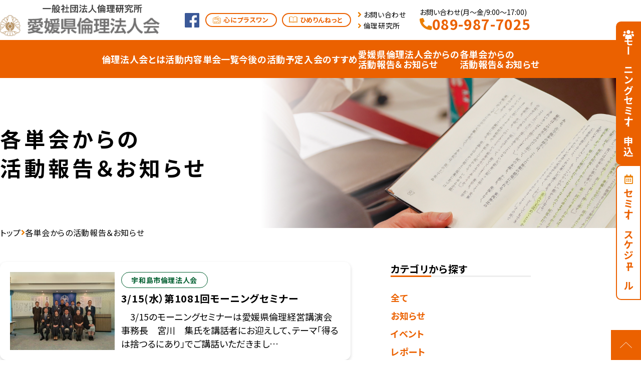

--- FILE ---
content_type: text/html; charset=UTF-8
request_url: https://www.rinri-ehime.jp/tankai/page/4/?authorid=17
body_size: 19412
content:
<!doctype html>
<html lang="ja">
    <head>
        <!-- Google tag (gtag.js) -->
        <script async src="https://www.googletagmanager.com/gtag/js?id=G-9X3HPGWTLH"></script>
        <script>
            window.dataLayer = window.dataLayer || [];
            function gtag(){dataLayer.push(arguments);}
            gtag('js', new Date());
            
            gtag('config', 'G-9X3HPGWTLH');
        </script>
        <meta charset="utf-8">
        <meta http-equiv="X-UA-Compatible" content="IE=edge">
        <meta name="description" content="">
        <meta name="viewport" content="width=device-width, initial-scale=1">

<meta name='robots' content='max-image-preview:large' />

<!-- SEO SIMPLE PACK 3.2.0 -->
<title>各単会からの活動報告＆お知らせ | Page 4 of 62 | 愛媛県倫理法人会</title>
<link rel="canonical" href="https://www.rinri-ehime.jp/tankai/">
<meta property="og:locale" content="ja_JP">
<meta property="og:type" content="website">
<meta property="og:image" content="https://www.rinri-ehime.jp/wp/wp-content/uploads/2022/12/rinriogp.jpg">
<meta property="og:title" content="各単会からの活動報告＆お知らせ | Page 4 of 62 | 愛媛県倫理法人会">
<meta property="og:url" content="https://www.rinri-ehime.jp/tankai/">
<meta property="og:site_name" content="愛媛県倫理法人会">
<meta name="twitter:card" content="summary_large_image">
<!-- Google Analytics (gtag.js) -->
<script async src="https://www.googletagmanager.com/gtag/js?id=G-0C00BD1B9N"></script>
<script>
	window.dataLayer = window.dataLayer || [];
	function gtag(){dataLayer.push(arguments);}
	gtag("js", new Date());
	gtag("config", "G-0C00BD1B9N");
</script>
	<!-- / SEO SIMPLE PACK -->

<style id='wp-img-auto-sizes-contain-inline-css' type='text/css'>
img:is([sizes=auto i],[sizes^="auto," i]){contain-intrinsic-size:3000px 1500px}
/*# sourceURL=wp-img-auto-sizes-contain-inline-css */
</style>
<link rel='stylesheet' id='qrcodetagging-css' href='https://www.rinri-ehime.jp/wp/wp-content/plugins/qr-code-tag/css/qrct.css?ver=6.9' type='text/css' media='all' />
<link rel='stylesheet' id='wp-block-library-css' href='https://www.rinri-ehime.jp/wp/wp-includes/css/dist/block-library/style.min.css?ver=6.9' type='text/css' media='all' />
<style id='wp-block-media-text-inline-css' type='text/css'>
.wp-block-media-text{box-sizing:border-box;
  /*!rtl:begin:ignore*/direction:ltr;
  /*!rtl:end:ignore*/display:grid;grid-template-columns:50% 1fr;grid-template-rows:auto}.wp-block-media-text.has-media-on-the-right{grid-template-columns:1fr 50%}.wp-block-media-text.is-vertically-aligned-top>.wp-block-media-text__content,.wp-block-media-text.is-vertically-aligned-top>.wp-block-media-text__media{align-self:start}.wp-block-media-text.is-vertically-aligned-center>.wp-block-media-text__content,.wp-block-media-text.is-vertically-aligned-center>.wp-block-media-text__media,.wp-block-media-text>.wp-block-media-text__content,.wp-block-media-text>.wp-block-media-text__media{align-self:center}.wp-block-media-text.is-vertically-aligned-bottom>.wp-block-media-text__content,.wp-block-media-text.is-vertically-aligned-bottom>.wp-block-media-text__media{align-self:end}.wp-block-media-text>.wp-block-media-text__media{
  /*!rtl:begin:ignore*/grid-column:1;grid-row:1;
  /*!rtl:end:ignore*/margin:0}.wp-block-media-text>.wp-block-media-text__content{direction:ltr;
  /*!rtl:begin:ignore*/grid-column:2;grid-row:1;
  /*!rtl:end:ignore*/padding:0 8%;word-break:break-word}.wp-block-media-text.has-media-on-the-right>.wp-block-media-text__media{
  /*!rtl:begin:ignore*/grid-column:2;grid-row:1
  /*!rtl:end:ignore*/}.wp-block-media-text.has-media-on-the-right>.wp-block-media-text__content{
  /*!rtl:begin:ignore*/grid-column:1;grid-row:1
  /*!rtl:end:ignore*/}.wp-block-media-text__media a{display:block}.wp-block-media-text__media img,.wp-block-media-text__media video{height:auto;max-width:unset;vertical-align:middle;width:100%}.wp-block-media-text.is-image-fill>.wp-block-media-text__media{background-size:cover;height:100%;min-height:250px}.wp-block-media-text.is-image-fill>.wp-block-media-text__media>a{display:block;height:100%}.wp-block-media-text.is-image-fill>.wp-block-media-text__media img{height:1px;margin:-1px;overflow:hidden;padding:0;position:absolute;width:1px;clip:rect(0,0,0,0);border:0}.wp-block-media-text.is-image-fill-element>.wp-block-media-text__media{height:100%;min-height:250px}.wp-block-media-text.is-image-fill-element>.wp-block-media-text__media>a{display:block;height:100%}.wp-block-media-text.is-image-fill-element>.wp-block-media-text__media img{height:100%;object-fit:cover;width:100%}@media (max-width:600px){.wp-block-media-text.is-stacked-on-mobile{grid-template-columns:100%!important}.wp-block-media-text.is-stacked-on-mobile>.wp-block-media-text__media{grid-column:1;grid-row:1}.wp-block-media-text.is-stacked-on-mobile>.wp-block-media-text__content{grid-column:1;grid-row:2}}
/*# sourceURL=https://www.rinri-ehime.jp/wp/wp-includes/blocks/media-text/style.min.css */
</style>
<style id='wp-block-paragraph-inline-css' type='text/css'>
.is-small-text{font-size:.875em}.is-regular-text{font-size:1em}.is-large-text{font-size:2.25em}.is-larger-text{font-size:3em}.has-drop-cap:not(:focus):first-letter{float:left;font-size:8.4em;font-style:normal;font-weight:100;line-height:.68;margin:.05em .1em 0 0;text-transform:uppercase}body.rtl .has-drop-cap:not(:focus):first-letter{float:none;margin-left:.1em}p.has-drop-cap.has-background{overflow:hidden}:root :where(p.has-background){padding:1.25em 2.375em}:where(p.has-text-color:not(.has-link-color)) a{color:inherit}p.has-text-align-left[style*="writing-mode:vertical-lr"],p.has-text-align-right[style*="writing-mode:vertical-rl"]{rotate:180deg}
/*# sourceURL=https://www.rinri-ehime.jp/wp/wp-includes/blocks/paragraph/style.min.css */
</style>
<style id='global-styles-inline-css' type='text/css'>
:root{--wp--preset--aspect-ratio--square: 1;--wp--preset--aspect-ratio--4-3: 4/3;--wp--preset--aspect-ratio--3-4: 3/4;--wp--preset--aspect-ratio--3-2: 3/2;--wp--preset--aspect-ratio--2-3: 2/3;--wp--preset--aspect-ratio--16-9: 16/9;--wp--preset--aspect-ratio--9-16: 9/16;--wp--preset--color--black: #000000;--wp--preset--color--cyan-bluish-gray: #abb8c3;--wp--preset--color--white: #ffffff;--wp--preset--color--pale-pink: #f78da7;--wp--preset--color--vivid-red: #cf2e2e;--wp--preset--color--luminous-vivid-orange: #ff6900;--wp--preset--color--luminous-vivid-amber: #fcb900;--wp--preset--color--light-green-cyan: #7bdcb5;--wp--preset--color--vivid-green-cyan: #00d084;--wp--preset--color--pale-cyan-blue: #8ed1fc;--wp--preset--color--vivid-cyan-blue: #0693e3;--wp--preset--color--vivid-purple: #9b51e0;--wp--preset--gradient--vivid-cyan-blue-to-vivid-purple: linear-gradient(135deg,rgb(6,147,227) 0%,rgb(155,81,224) 100%);--wp--preset--gradient--light-green-cyan-to-vivid-green-cyan: linear-gradient(135deg,rgb(122,220,180) 0%,rgb(0,208,130) 100%);--wp--preset--gradient--luminous-vivid-amber-to-luminous-vivid-orange: linear-gradient(135deg,rgb(252,185,0) 0%,rgb(255,105,0) 100%);--wp--preset--gradient--luminous-vivid-orange-to-vivid-red: linear-gradient(135deg,rgb(255,105,0) 0%,rgb(207,46,46) 100%);--wp--preset--gradient--very-light-gray-to-cyan-bluish-gray: linear-gradient(135deg,rgb(238,238,238) 0%,rgb(169,184,195) 100%);--wp--preset--gradient--cool-to-warm-spectrum: linear-gradient(135deg,rgb(74,234,220) 0%,rgb(151,120,209) 20%,rgb(207,42,186) 40%,rgb(238,44,130) 60%,rgb(251,105,98) 80%,rgb(254,248,76) 100%);--wp--preset--gradient--blush-light-purple: linear-gradient(135deg,rgb(255,206,236) 0%,rgb(152,150,240) 100%);--wp--preset--gradient--blush-bordeaux: linear-gradient(135deg,rgb(254,205,165) 0%,rgb(254,45,45) 50%,rgb(107,0,62) 100%);--wp--preset--gradient--luminous-dusk: linear-gradient(135deg,rgb(255,203,112) 0%,rgb(199,81,192) 50%,rgb(65,88,208) 100%);--wp--preset--gradient--pale-ocean: linear-gradient(135deg,rgb(255,245,203) 0%,rgb(182,227,212) 50%,rgb(51,167,181) 100%);--wp--preset--gradient--electric-grass: linear-gradient(135deg,rgb(202,248,128) 0%,rgb(113,206,126) 100%);--wp--preset--gradient--midnight: linear-gradient(135deg,rgb(2,3,129) 0%,rgb(40,116,252) 100%);--wp--preset--font-size--small: 13px;--wp--preset--font-size--medium: 20px;--wp--preset--font-size--large: 36px;--wp--preset--font-size--x-large: 42px;--wp--preset--spacing--20: 0.44rem;--wp--preset--spacing--30: 0.67rem;--wp--preset--spacing--40: 1rem;--wp--preset--spacing--50: 1.5rem;--wp--preset--spacing--60: 2.25rem;--wp--preset--spacing--70: 3.38rem;--wp--preset--spacing--80: 5.06rem;--wp--preset--shadow--natural: 6px 6px 9px rgba(0, 0, 0, 0.2);--wp--preset--shadow--deep: 12px 12px 50px rgba(0, 0, 0, 0.4);--wp--preset--shadow--sharp: 6px 6px 0px rgba(0, 0, 0, 0.2);--wp--preset--shadow--outlined: 6px 6px 0px -3px rgb(255, 255, 255), 6px 6px rgb(0, 0, 0);--wp--preset--shadow--crisp: 6px 6px 0px rgb(0, 0, 0);}:where(.is-layout-flex){gap: 0.5em;}:where(.is-layout-grid){gap: 0.5em;}body .is-layout-flex{display: flex;}.is-layout-flex{flex-wrap: wrap;align-items: center;}.is-layout-flex > :is(*, div){margin: 0;}body .is-layout-grid{display: grid;}.is-layout-grid > :is(*, div){margin: 0;}:where(.wp-block-columns.is-layout-flex){gap: 2em;}:where(.wp-block-columns.is-layout-grid){gap: 2em;}:where(.wp-block-post-template.is-layout-flex){gap: 1.25em;}:where(.wp-block-post-template.is-layout-grid){gap: 1.25em;}.has-black-color{color: var(--wp--preset--color--black) !important;}.has-cyan-bluish-gray-color{color: var(--wp--preset--color--cyan-bluish-gray) !important;}.has-white-color{color: var(--wp--preset--color--white) !important;}.has-pale-pink-color{color: var(--wp--preset--color--pale-pink) !important;}.has-vivid-red-color{color: var(--wp--preset--color--vivid-red) !important;}.has-luminous-vivid-orange-color{color: var(--wp--preset--color--luminous-vivid-orange) !important;}.has-luminous-vivid-amber-color{color: var(--wp--preset--color--luminous-vivid-amber) !important;}.has-light-green-cyan-color{color: var(--wp--preset--color--light-green-cyan) !important;}.has-vivid-green-cyan-color{color: var(--wp--preset--color--vivid-green-cyan) !important;}.has-pale-cyan-blue-color{color: var(--wp--preset--color--pale-cyan-blue) !important;}.has-vivid-cyan-blue-color{color: var(--wp--preset--color--vivid-cyan-blue) !important;}.has-vivid-purple-color{color: var(--wp--preset--color--vivid-purple) !important;}.has-black-background-color{background-color: var(--wp--preset--color--black) !important;}.has-cyan-bluish-gray-background-color{background-color: var(--wp--preset--color--cyan-bluish-gray) !important;}.has-white-background-color{background-color: var(--wp--preset--color--white) !important;}.has-pale-pink-background-color{background-color: var(--wp--preset--color--pale-pink) !important;}.has-vivid-red-background-color{background-color: var(--wp--preset--color--vivid-red) !important;}.has-luminous-vivid-orange-background-color{background-color: var(--wp--preset--color--luminous-vivid-orange) !important;}.has-luminous-vivid-amber-background-color{background-color: var(--wp--preset--color--luminous-vivid-amber) !important;}.has-light-green-cyan-background-color{background-color: var(--wp--preset--color--light-green-cyan) !important;}.has-vivid-green-cyan-background-color{background-color: var(--wp--preset--color--vivid-green-cyan) !important;}.has-pale-cyan-blue-background-color{background-color: var(--wp--preset--color--pale-cyan-blue) !important;}.has-vivid-cyan-blue-background-color{background-color: var(--wp--preset--color--vivid-cyan-blue) !important;}.has-vivid-purple-background-color{background-color: var(--wp--preset--color--vivid-purple) !important;}.has-black-border-color{border-color: var(--wp--preset--color--black) !important;}.has-cyan-bluish-gray-border-color{border-color: var(--wp--preset--color--cyan-bluish-gray) !important;}.has-white-border-color{border-color: var(--wp--preset--color--white) !important;}.has-pale-pink-border-color{border-color: var(--wp--preset--color--pale-pink) !important;}.has-vivid-red-border-color{border-color: var(--wp--preset--color--vivid-red) !important;}.has-luminous-vivid-orange-border-color{border-color: var(--wp--preset--color--luminous-vivid-orange) !important;}.has-luminous-vivid-amber-border-color{border-color: var(--wp--preset--color--luminous-vivid-amber) !important;}.has-light-green-cyan-border-color{border-color: var(--wp--preset--color--light-green-cyan) !important;}.has-vivid-green-cyan-border-color{border-color: var(--wp--preset--color--vivid-green-cyan) !important;}.has-pale-cyan-blue-border-color{border-color: var(--wp--preset--color--pale-cyan-blue) !important;}.has-vivid-cyan-blue-border-color{border-color: var(--wp--preset--color--vivid-cyan-blue) !important;}.has-vivid-purple-border-color{border-color: var(--wp--preset--color--vivid-purple) !important;}.has-vivid-cyan-blue-to-vivid-purple-gradient-background{background: var(--wp--preset--gradient--vivid-cyan-blue-to-vivid-purple) !important;}.has-light-green-cyan-to-vivid-green-cyan-gradient-background{background: var(--wp--preset--gradient--light-green-cyan-to-vivid-green-cyan) !important;}.has-luminous-vivid-amber-to-luminous-vivid-orange-gradient-background{background: var(--wp--preset--gradient--luminous-vivid-amber-to-luminous-vivid-orange) !important;}.has-luminous-vivid-orange-to-vivid-red-gradient-background{background: var(--wp--preset--gradient--luminous-vivid-orange-to-vivid-red) !important;}.has-very-light-gray-to-cyan-bluish-gray-gradient-background{background: var(--wp--preset--gradient--very-light-gray-to-cyan-bluish-gray) !important;}.has-cool-to-warm-spectrum-gradient-background{background: var(--wp--preset--gradient--cool-to-warm-spectrum) !important;}.has-blush-light-purple-gradient-background{background: var(--wp--preset--gradient--blush-light-purple) !important;}.has-blush-bordeaux-gradient-background{background: var(--wp--preset--gradient--blush-bordeaux) !important;}.has-luminous-dusk-gradient-background{background: var(--wp--preset--gradient--luminous-dusk) !important;}.has-pale-ocean-gradient-background{background: var(--wp--preset--gradient--pale-ocean) !important;}.has-electric-grass-gradient-background{background: var(--wp--preset--gradient--electric-grass) !important;}.has-midnight-gradient-background{background: var(--wp--preset--gradient--midnight) !important;}.has-small-font-size{font-size: var(--wp--preset--font-size--small) !important;}.has-medium-font-size{font-size: var(--wp--preset--font-size--medium) !important;}.has-large-font-size{font-size: var(--wp--preset--font-size--large) !important;}.has-x-large-font-size{font-size: var(--wp--preset--font-size--x-large) !important;}
/*# sourceURL=global-styles-inline-css */
</style>

<style id='classic-theme-styles-inline-css' type='text/css'>
/*! This file is auto-generated */
.wp-block-button__link{color:#fff;background-color:#32373c;border-radius:9999px;box-shadow:none;text-decoration:none;padding:calc(.667em + 2px) calc(1.333em + 2px);font-size:1.125em}.wp-block-file__button{background:#32373c;color:#fff;text-decoration:none}
/*# sourceURL=/wp-includes/css/classic-themes.min.css */
</style>
<link rel='stylesheet' id='snow-monkey-editor@fallback-css' href='https://www.rinri-ehime.jp/wp/wp-content/plugins/snow-monkey-editor/dist/css/fallback.css?ver=1683608855' type='text/css' media='all' />
<link rel='stylesheet' id='contact-form-7-css' href='https://www.rinri-ehime.jp/wp/wp-content/plugins/contact-form-7/includes/css/styles.css?ver=5.7.6' type='text/css' media='all' />
<style id='contact-form-7-inline-css' type='text/css'>
.wpcf7 .wpcf7-recaptcha iframe {margin-bottom: 0;}.wpcf7 .wpcf7-recaptcha[data-align="center"] > div {margin: 0 auto;}.wpcf7 .wpcf7-recaptcha[data-align="right"] > div {margin: 0 0 0 auto;}
/*# sourceURL=contact-form-7-inline-css */
</style>
<link rel='stylesheet' id='wp-pagenavi-css' href='https://www.rinri-ehime.jp/wp/wp-content/plugins/wp-pagenavi/pagenavi-css.css?ver=2.70' type='text/css' media='all' />
<link rel='stylesheet' id='arkhe-blocks-front-css' href='https://www.rinri-ehime.jp/wp/wp-content/plugins/arkhe-blocks-pro/dist/css/front.css?ver=2.6.0' type='text/css' media='all' />
<link rel='stylesheet' id='search-filter-plugin-styles-css' href='https://www.rinri-ehime.jp/wp/wp-content/plugins/search-filter-pro/public/assets/css/search-filter.min.css?ver=2.5.14' type='text/css' media='all' />
<link rel='stylesheet' id='snow-monkey-editor-css' href='https://www.rinri-ehime.jp/wp/wp-content/plugins/snow-monkey-editor/dist/css/app.css?ver=1683608855' type='text/css' media='all' />
<script type="text/javascript" src="https://www.rinri-ehime.jp/wp/wp-includes/js/jquery/jquery.min.js?ver=3.7.1" id="jquery-core-js"></script>
<script type="text/javascript" src="https://www.rinri-ehime.jp/wp/wp-includes/js/jquery/jquery-migrate.min.js?ver=3.4.1" id="jquery-migrate-js"></script>
<script type="text/javascript" src="https://www.rinri-ehime.jp/wp/wp-content/plugins/qr-code-tag/js/jquery.tooltip.min.js?ver=6.9" id="jquery-tooltip-js"></script>
<script type="text/javascript" src="https://www.rinri-ehime.jp/wp/wp-content/plugins/qr-code-tag/js/qrct.js?ver=6.9" id="qrcodetagging-js"></script>
<script type="text/javascript" src="https://www.rinri-ehime.jp/wp/wp-includes/js/dist/hooks.min.js?ver=dd5603f07f9220ed27f1" id="wp-hooks-js"></script>
<script type="text/javascript" src="https://www.rinri-ehime.jp/wp/wp-includes/js/dist/i18n.min.js?ver=c26c3dc7bed366793375" id="wp-i18n-js"></script>
<script type="text/javascript" id="wp-i18n-js-after">
/* <![CDATA[ */
wp.i18n.setLocaleData( { 'text direction\u0004ltr': [ 'ltr' ] } );
wp.i18n.setLocaleData( { 'text direction\u0004ltr': [ 'ltr' ] } );
//# sourceURL=wp-i18n-js-after
/* ]]> */
</script>
<script type="text/javascript" id="arkhe-blocks-lang-js-extra">
/* <![CDATA[ */
var arkbSettings = {"customFormats":[{"name":"arkhe-blocks/custom1","title":"\u30ab\u30b9\u30bf\u30e001","tagName":"span","className":"arkb-format-1"},{"name":"arkhe-blocks/custom2","title":"\u30ab\u30b9\u30bf\u30e002","tagName":"span","className":"arkb-format-2"},{"name":"arkhe-blocks/custom3","title":"\u30ab\u30b9\u30bf\u30e003","tagName":"span","className":"arkb-format-3"}],"disableHeaderLink":""};
//# sourceURL=arkhe-blocks-lang-js-extra
/* ]]> */
</script>
<script type="text/javascript" id="arkhe-blocks-lang-js-translations">
/* <![CDATA[ */
( function( domain, translations ) {
	var localeData = translations.locale_data[ domain ] || translations.locale_data.messages;
	localeData[""].domain = domain;
	wp.i18n.setLocaleData( localeData, domain );
} )( "arkhe-blocks", {"domain":"messages","locale_data":{"messages":{"":{"domain":"messages","plural_forms":"nplurals=1; plural=0;","lang":"ja"},"Accordion item":["アコーディオン項目"],"Settings":["設定"],"Box layout":["ボックスレイアウト"],"Make it open by default":["デフォルトで開いた状態にする"],"Enter text":["テキストを入力"],"Accordion":["アコーディオン"],"Create content that can be expanded with a click.":["クリックで展開できるコンテンツを作成します。"],"Blog card":["ブログカード"],"Create a card-type link for related articles.":["関連記事のカード型リンクを作成します。"],"Link to an external site":["外部サイトへリンクする"],"Post ID":["投稿ID"],"Enter a title to search for articles":["タイトルを入力して記事を検索"],"Enter the URL.":["URLを入力してください。"],"Use the cache":["キャッシュを利用する"],"If you want to clear the cache, turn it off only once.":["キャッシュを削除したい時、一度だけオフにしてください。"],"Show featured image":["アイキャッチ画像を表示する"],"Show excerpt":["抜粋文を表示する"],"Caption at the bottom right of the card":["カード右下のキャプション"],"Link settings":["リンク設定"],"Open in new tab":[""],"Link rel":[""],"Specify the page.":["ページを指定してください。"],"Vertical":["縦並び"],"Horizontal":["横並び"],"White":["白"],"Black":["黒"],"By default, it has the same ratio as thumbnails in the archive list.":["デフォルトではアーカイブリストのサムネイルと同じ比率になります。"],"Box Settings":["ボックス設定"],"Layout":["レイアウト"],"HTML tag for title":["タイトルのHTMLタグ"],"Overlay opacity":["オーバーレイの不透明度"],"\"READ MORE\" text":["「READ MORE」テキスト"],"Show arrow icon":["矢印アイコンを表示する"],"Image settings":["画像設定"],"Fix image ratio":["画像比率を固定する"],"Show the entire image":["画像全体を表示する"],"Image ratio":["画像比率"],"Alt text":["Alt テキスト"],"Icon settings":["アイコン設定"],"Use icon":["アイコンを使用する"],"Write the icon in HTML":["HTMLでアイコンを書く"],"HTML for icons":["アイコン用HTML"],"Use the svg tag.":["svgタグを使用してください。"],"Icon color":["アイコンカラー"],"Icon size":["アイコンサイズ"],"Edit image":["画像を編集"],"Center the text":["テキストセンター寄せ"],"Delete image":["画像を削除"],"Box link":["ボックス"],"Default":["デフォルト"],"Banner":["バナー"],"Box links":["ボックスリンク"],"Number of columns":["列数"],"Unlink Sides":["Unlink Sides"],"Link Sides":["Link Sides"],"Column item":["カラム項目"],"Column width":["カラム横幅"],"Forcibly breaks the character string according to the display range":["表示範囲に合わせて強制的に文字列を改行する"],"\"word-break: break-all\" is applied.":["“word-break: break-all” が適用されます。"],"Padding settings":["余白設定"],"Use custome padding":["カスタムパディングを使用する"],"Rich columns":["リッチカラム"],"Margins between columns":["カラム間の余白"],"Description":["説明"],"Side-by-side items":["横並び項目"],"Description list":["説明リスト"],"Create a description list using the \"dl\" tag.":["“dl”タグを使った説明リストを作成します。"],"Q&A item":["Q&A項目"],"Create Q & A format content.":["Q&A形式のコンテンツを作成します。"],"Notice":["通知"],"Create content that is prominently emphasized.":["目立つように強調されたコンテンツを作成します。"],"Stronger":["強調"],"Simple":["シンプル"],"Notification type":["通知タイプ"],"Child Pages of the current page":["現在のページの子ページ"],"Child Pages of specified page":["指定ページの子ページ"],"Specify by ID":["IDで指定する"],"\"Order\" setting":["「順序」設定"],"Release date":["公開日"],"Random":["ランダム"],"Descending order":["降順"],"Ascending order":["昇順"],"Card type":["カード型"],"List type":["リスト型"],"Text type":["テキスト型"],"Page list":["固定ページリスト"],"Create a page list with the specified conditions.":["指定した条件で固定ページリストを作成します。"],"Pages to display":["表示するページ"],"If there are multiple, enter them separated by \",\".":["複数の場合は「,」区切りで入力して下さい。"],"Enter the ID of the parent page":["親ページのIDを入力"],"Search by Page name":["ページ名で検索"],"Display settings":["表示設定"],"List layout":["リストレイアウト"],"Number of characters in the excerpt":["抜粋文の文字数"],"If \"Excerpt\" is entered, its contents will be displayed.":["「抜粋」が入力されている場合は、その内容が表示されます。"],"Sorting order setting":["並び順の設定"],"What to arrange based on":["何を基準に並べるか"],"Post list":["投稿リスト"],"Create a post list with the specified conditions.":["指定した条件で投稿リストを作成します。"],"Update date":["更新日"],"Show release date":["公開日を表示する"],"Show update date":["更新日を表示する"],"Show category":["カテゴリーを表示する"],"Show author":["著者を表示する"],"Show sticky posts":["先頭固定表示の記事を表示する"],"Number of posts to display":["表示する投稿数"],"What to display":["何を表示するか"],"Descending or Ascending":["降順か昇順か"],"Narrow down by post ID":["投稿IDでの絞り込み"],"Specify the post ID directly":["投稿IDを直接指定する"],"Post ID to exclude":["除外する投稿ID"],"Narrow down by post type":["投稿タイプでの絞り込み"],"All":["全て"],"Taxonomy condition setting":["タクソノミーの条件設定"],"Narrowing down by author":["著者での絞り込み"],"Not set":["未設定"],"Start":["開始"],"End":["終了"],"Restrict by login status":["ログイン状態で制限する"],"Users who can view this content":["このコンテンツを閲覧できるユーザー"],"Non-logged-in users":["非ログインユーザー"],"Logged-in users":["ログインユーザー"],"User Roles to view this content":["このコンテンツを閲覧できる権限"],"Limit the time period to be displayed":["表示期間を制限する"],"Restrict by page":["ページで制限する"],"Restriction method":["制限方法"],"Page Type":["ページ種別"],"Terms":["ターム"],"Types of Singular pages":["個別ページの種類"],"All post types":["全ての投稿タイプ"],"Target Archive pages":["アーカイブページを対象にする"],"Displays content on Term Archive pages that match the specified criteria.":["指定した条件に合致するタームアーカイブページでコンテンツを表示します。"],"Target Singular pages":["個別ページを対象にする"],"Displays content on Singular pages with terms that match the specified criteria.":["指定した条件に合致するタームを持つ個別ページでコンテンツを表示します。"],"A block that can output content only under specified conditions.":["指定した条件下でのみコンテンツを出力することができるブロックです。"],"Show page name of site":["サイトのページ名を表示する"],"Show thumbnail":["サムネイルを表示する"],"RSS settings":["RSS設定"],"RSS feed page name":["RSSフィードのページ名"],"RSS list":["RSSリスト"],"Create a list of RSS feeds.":["RSSフィードのリストを作成します。"],"Enter URL here…":[""],"Use URL":[""],"Edit RSS URL":[""],"Change heading level":["Change heading level"],"Heading %d":["Heading %d"],"Top":["上部"],"Bottom":["下部"],"Section Heading":["セクション見出し"],"Subtext position":["サブテキストの位置"],"Show line":["線を表示"],"Color settings":["カラー設定"],"Text Color":["文字色"],"Line Color":["線の色"],"Write sub title…":["サブタイトルを入力…"],"Write heading…":["Write heading…"],"This is only available when the theme is Arkhe.":["テーマがArkheの時のみ有効です。"],"Height settings":["高さ設定"],"Background media setting":["背景メディア設定"],"Apply a dot filter":["ドットフィルターを適用する"],"Repeat the background image":["背景画像をリピートする"],"Background Size":["背景サイズ"],"Tag setting":["タグ設定"],"Text color":["文字色"],"Overlay color":["オーバーレイカラー"],"Background color":["背景色"],"Background opacity":["背景色の不透明度"],"Top border":["上部の境界"],"Shape":["形状"],"Height level":["高さレベル"],"Color":["色"],"Bottom border":["下部の境界"],"Change media":["メディアを変更"],"Select media":["メディアを選択"],"Delete":["削除"],"Section":["セクション"],"Create a content area to use as a section.":["セクションとして使うコンテンツエリアを作成します。"],"To full-width content":["コンテンツを全幅にする"],"Change content position":["Change content position"],"Media setting":["メディア設定"],"Media":["メディア"],"The first slide content will be displayed.":["1枚目のスライドコンテンツが表示されます。"],"Slider content":["スライダーコンテンツ"],"Delete this slide":["このスライドを削除"],"Slider height":["スライダーの高さ"],"Settings for each device":["デバイスごとの設定"],"Number of slides":["スライドの枚数"],"Space between slides":["スライド間のスペース"],"Slider settings":["スライダー設定"],"Enable autoplay":["自動再生を有効化する"],"Enable loop":["ループを有効化する"],"Center the slide":["スライドをセンター寄せにする"],"Slide transition time":["スライド遷移の時間"],"Delay time between transitions":["次の切り替えまでの遅延時間"],"When you select Fade/Flip/Cube, the number of slides displayed will be set to 1.":["フェード/フリップ/キューブのいずれかを選択すると、スライドの表示枚数は 1 になります。"],"Media Slider settings":["メディアスライダー設定"],"Show thumbnail slider":["サムネイルスライダーを表示する"],"Rich Slider settings":["リッチスライダー設定"],"Fix the content of the first slide":["1枚目のコンテンツを固定する"],"Slider direction":["スライダーの方向"],"This function is not available when the slider height setting is \"Fit to Content\".":["スライダーの高さ設定が”コンテンツに合わせる”の時は利用できません。"],"Navigation":["ナビゲーション"],"Show arrow button":["矢印ボタンを表示する"],"Pagination type":["ページネーションのタイプ"],"Navigation Color":["ナビゲーションカラー"],"The color of the arrow buttons and pagination will change.":["矢印ボタンやページネーションの色が変わります。"],"Media Slider":["メディアスライダー"],"Slider that can place only media":["メディアのみを配置できるスライダー"],"Rich Slider":["リッチスライダー"],"Slider that allows you to place free content":["自由なコンテンツを配置できるスライダー"],"Add a slide":["スライドを追加する"],"Slider":["スライダー"],"Create slider content.":["スライダーのコンテンツを作成します。"],"Step item":["ステップ項目"],"Text settings":["テキスト設定"],"Hide the number":["番号を非表示にする"],"Number part text":["番号部分のテキスト"],"Hide the text":["テキストを非表示にする"],"Text of \"STEP\" part":["「STEP」部分のテキスト"],"Step":["ステップ"],"Create step-by-step content.":["ステップ形式のコンテンツを作成します。"],"Big":["大"],"Card":["カード"],"Step settings":["ステップ設定"],"Start number":["スタート番号"],"Tab content":["タブコンテンツ"],"Tab settings":["タブ設定"],"Tab block ID":["タブブロックID"],"Do not duplicate it with other tab blocks on the same page.":["同じページ内の他のタブブロックと重複しないようにしてください。"],"Number of tabs to open first":["最初に開いておくタブの番号"],"Tab size setting":["タブサイズ設定"],"Fit to text":["テキストにあわせる"],"Fixed width":["固定幅"],"Equal width":["均等幅"],"Make it scrollable":["スクロール可能にする"],"Tab":["タブ"],"Move tab forward":["タブを前へ移動する"],"Delete tab":["タブを削除する"],"Move tab back":["タブを後ろへ移動する"],"Add tab":["タブを追加"],"Create tab content.":["タブコンテンツを作成します。"],"Timeline item":["タイムライン項目"],"Shape settings":["シェイプ設定"],"Fill the shape":["シェイプを塗りつぶす"],"Timeline":["タイムライン"],"Create timeline format content.":["タイムライン形式のコンテンツを作成します。"],"Fit to content":["コンテンツにあわせる"],"Fit screen":["スクリーンに合わせる"],"Specify by number":["数値で指定する"],"You can select multiple items by holding down the %1$s key on a Mac or the %2$s key on Windows.":["Macなら%1$sキー、Windowsなら%2$sキーを押しながらクリックすると複数選択できます。"],"The following icons are available.":["以下のアイコンが利用可能です。"],"(The output is in svg, so no additional loading of css or js is required.)":["(svgで出力されるので、cssやjsの追加読み込みは不要です。)"],"Multiple choices":["複数選択できます"],"About available icon names":["使用できるアイコン名について"],"Icon not found.":["アイコンが見つかりません。"],"Search":["検索"],"Search Icons":["アイコンを検索"],"Select Icon":["アイコンを選択"],"Icon Name":["アイコン名"],"Image size":[""],"Link":["リンク"],"Margins on the block":["ブロック上の余白"],"Matches any one":["いずれかに該当する"],"Matches all":["全てに該当する"],"Not matching":["該当しない"],"Matches":["該当する"],"Exclude articles in child categories only":["子カテゴリのみの記事を除外"],"The logical relationship of selected terms":["選択したタームの論理関係"],"There are no taxonomies available for selection.":["選択可能なタクソノミーがありません。"],"Categories":["カテゴリー"],"Tags":["タグ"],"Taxonomy":["タクソノミー"],"The relationship between each Taxonomy condition":["各タクソノミー条件の関係"],"Whether any one meets the conditions":["どれか1つでも条件に合うかどうか"],"Whether all conditions are met":["全ての条件に合うかどうか"],"Valid only when judging on Singular pages":["個別ページでの判定時のみ有効です"],"Clear":[""],"View Post":["投稿を表示"],"View Page":["ページを表示"],"Arkhe Format":["Arkhe書式"],"Shortcodes":["ショートコード"],"Clear format":["書式クリア"],"Font size":["フォントサイズ"],"Kerning":["カーニング"],"Annotation size":["注釈サイズ"],"Page not found.":["ページが見つかりませんでした。"],"Custom 01":["カスタム01"],"General settings":["一般設定"],"Your settings have been saved.":["設定を保存しました。"],"Arkhe Blocks Settings":["Arkhe Blocks設定"],"Custom format":["カスタム書式"],"You can define formats that can be applied from the block toolbar.":["ブロックツールバーから適用できる書式フォーマットを定義できます。"],"Class name":["クラス名"],"Display name":["表示名"],"CSS for custom format":["カスタム書式用CSS"],"The CSS written here is loaded on both the front side and the editor side.":["ここに書いたCSSは、フロント側とエディター側の両方で読み込まれます。"],"Disable editor extensions":["エディター拡張機能の無効化"],"Disable core block extensions":["コアブロック拡張機能を無効化する"],"Disable format extensions":["フォーマット拡張機能を無効化する"],"Hide the link to the page placed on the header toolbar":["ヘッダーツールバーに設置しているページへのリンクを非表示にする"],"Core Functions":["コア機能"],"Enable the \"Blocks for FSE\"":["「FSE用のブロック」を有効化する"],"Enable \"Core Block Patterns\"":["「コアのブロックパターン」を有効化する"],"Enable the \"Custom Space\" feature":["「カスタムスペース」機能を有効化する"],"If you are already using a Theme that supports this feature, checking it will not change anything.":["すでにこの機能をサポートしているテーマを使用している場合、チェックしても何も変わりません。"],"Custom shortcode":["カスタムショートコード"],"Code to call":["呼び出すコード"],"License key registration":["ライセンスキー登録"],"Please enter the URL of the RSS feed.":["RSSフィードのURLを入力してください。"],"RSS feed is not found.":["RSSフィードが見つかりませんでした。"],"The URL of the RSS feed is incorrect.":["RSSフィードのURLが正しくありません。"],"The article was not found.":["記事が見つかりませんでした。"],"Arkhe Blocks":["Arkhe Blocks"],"Both the free and PRO versions of Arkhe Blocks are running.":["Arkhe Blocksの無料版とPRO版の両方が有効化されています。"],"If you are using the PRO version, please disable the free version.":["PRO版をご利用の方は、無料版は無効化してご利用ください。"],"Arkhe Blocks Pro":["Arkhe Blocks Pro"],"https://arkhe-theme.com":["https://arkhe-theme.com/ja/"],"A plugin that extends Gutenberg, optimized for the \"Arkhe\" theme.":["“Arkhe”テーマに最適化された、Gutenbergを拡張するプラグイン。"],"LOOS,Inc.":["LOOS,Inc."],"https://loos.co.jp/":["https://loos.co.jp/"],"style\u0004Shadow":["影付き"],"style\u0004Box":["ボックス"],"style\u0004Border":["枠線"],"style\u0004Frame":["フレーム"],"style\u0004Check":["チェック"],"style\u0004Good":["グッド"],"style\u0004Bad":["バッド"],"style\u0004Numbered":["番号付き"],"style\u0004Notes":["注釈"],"style\u0004Card type":["カード型"],"style\u0004Broken Grid":["ブロークングリッド"],"block-name\u0004Term":["項目"],"tab-panel\u0004Settings":["表示設定"],"tab-panel\u0004Pickup":["絞り込み"],"role\u0004Administrator":["管理者"],"role\u0004Editor":["編集者"],"role\u0004Author":["投稿者"],"role\u0004Contributor":["寄稿者"],"role\u0004Subscriber":["購読者"],"page-type\u0004Front":["フロントページ"],"page-type\u0004Home":["ホーム（投稿一覧）"],"page-type\u0004Archive":["アーカイブ"],"page-type\u0004Search":["検索結果ページ"],"page-type\u0004404 Page":["404 ページ"],"page-type\u0004Singular":["個別ページ"],"blcok-name\u0004Restricted Area":["制限エリア"],"slider\u0004Horizontal":["水平"],"slider\u0004Vertical":["垂直"],"slider\u0004Off":["オフ"],"slider\u0004Bullets":["ドット"],"slider\u0004Progressbar":["プログレスバー"],"slider\u0004Fraction":["分数"],"slider\u0004Scrollbar":["スクロールバー"],"slider\u0004Transition effect":["トランジション効果"],"slider\u0004Clickable":["クリック可能にする"],"slider\u0004DynamicBullets":["ドットに強弱をつける"],"slide\u0004Slide":["スライド"],"slide\u0004Fade":["フェード"],"slide\u0004Flip":["フリップ"],"slide\u0004Cube":["キューブ"],"slide\u0004Coverflow":["カバーフロー"],"tab\u0004Format":["書式設定"]}}} );
//# sourceURL=arkhe-blocks-lang-js-translations
/* ]]> */
</script>
<script type="text/javascript" src="https://www.rinri-ehime.jp/wp/wp-content/plugins/arkhe-blocks-pro/assets/js/translations.js?ver=2.6.0" id="arkhe-blocks-lang-js"></script>
<script type="text/javascript" id="search-filter-plugin-build-js-extra">
/* <![CDATA[ */
var SF_LDATA = {"ajax_url":"https://www.rinri-ehime.jp/wp/wp-admin/admin-ajax.php","home_url":"https://www.rinri-ehime.jp/","extensions":[]};
//# sourceURL=search-filter-plugin-build-js-extra
/* ]]> */
</script>
<script type="text/javascript" src="https://www.rinri-ehime.jp/wp/wp-content/plugins/search-filter-pro/public/assets/js/search-filter-build.min.js?ver=2.5.14" id="search-filter-plugin-build-js"></script>
<script type="text/javascript" src="https://www.rinri-ehime.jp/wp/wp-content/plugins/search-filter-pro/public/assets/js/chosen.jquery.min.js?ver=2.5.14" id="search-filter-plugin-chosen-js"></script>
<link rel="https://api.w.org/" href="https://www.rinri-ehime.jp/wp/index.php/wp-json/" /><link rel="icon" href="https://www.rinri-ehime.jp/wp/wp-content/uploads/2022/08/cropped-image-32x32.png" sizes="32x32" />
<link rel="icon" href="https://www.rinri-ehime.jp/wp/wp-content/uploads/2022/08/cropped-image-192x192.png" sizes="192x192" />
<link rel="apple-touch-icon" href="https://www.rinri-ehime.jp/wp/wp-content/uploads/2022/08/cropped-image-180x180.png" />
<meta name="msapplication-TileImage" content="https://www.rinri-ehime.jp/wp/wp-content/uploads/2022/08/cropped-image-270x270.png" />
        <link rel="stylesheet" href="https://www.rinri-ehime.jp/wp/wp-content/themes/rinri/common/css/destyle.css">
        <!-- ↓↓↓↓↓↓↓↓ Googleフォント ↓↓↓↓↓↓↓↓ -->
        <link rel="preconnect" href="https://fonts.googleapis.com"> 
        <link rel="preconnect" href="https://fonts.gstatic.com" crossorigin> 
        <link href="https://fonts.googleapis.com/css2?family=Noto+Sans+JP:wght@400;500;700&display=swap" rel="stylesheet">
        <!-- ↑↑↑↑↑↑↑↑ Googleフォント ↑↑↑↑↑↑↑↑ -->
        <!-- ↓↓↓↓↓↓↓↓ slick ↓↓↓↓↓↓↓↓ -->
        <link rel="stylesheet" type="text/css" href="https://cdn.jsdelivr.net/npm/slick-carousel@1.8.1/slick/slick.css" />
        <link rel="stylesheet" type="text/css"
            href="https://cdn.jsdelivr.net/npm/slick-carousel@1.8.1/slick/slick-theme.css" />
        <!-- ↑↑↑↑↑↑↑↑ slick ↑↑↑↑↑↑↑↑ -->
        <link rel="stylesheet" href="https://cdn.jsdelivr.net/gh/fancyapps/fancybox@3.5.7/dist/jquery.fancybox.min.css" />
        <link rel="stylesheet" href="https://www.rinri-ehime.jp/wp/wp-content/themes/rinri/common/css/style.css?6">
        <link rel="stylesheet" href="https://www.rinri-ehime.jp/wp/wp-content/themes/rinri/style.css">
        <link rel="stylesheet" href="https://www.rinri-ehime.jp/wp/wp-content/themes/rinri/common/socialbutton/css/social-button.css">

    </head>
    <body>
<div id="fb-root"></div>
<script async defer crossorigin="anonymous" src="https://connect.facebook.net/ja_JP/sdk.js#xfbml=1&version=v14.0" nonce="FAEF5DDS"></script>
        <header class="header heightChange">
            <div class="header_inner">
                <a href="https://www.rinri-ehime.jp" class="logo"><img src="https://www.rinri-ehime.jp/wp/wp-content/themes/rinri/images/logo.png" alt="愛媛県倫理法人会"></a>
                <div class="header_contents heightChange">
                    <a href="https://www.facebook.com/愛媛県倫理法人会-事務局-494970957347968/" class="facebook" target="_blank" rel="noopener noreferrer"><img src="https://www.rinri-ehime.jp/wp/wp-content/themes/rinri/images/facebook.svg" alt="フェイスブック"></a>
                    <a href="https://www.rinri-ehime.jp/kokoro-ni-plus-one/" class="btn btn1"><span>心にプラスワン</span></a>
                    <a href="https://www.rinri-ehime.jp/himerin/" class="btn btn2"><span>ひめりんねっと</span></a>
                    <ul class="arrow-list">
                        <li class="with-arrow"><a href="https://www.rinri-ehime.jp/contact/"><span>お問い合わせ</span></a></li>
                        <li class="with-arrow linktolabo"><a href="https://www.rinri-jpn.or.jp">倫理研究所</a></li>
                    </ul>
                    <div class="tel">
                        <p class="txt1 not_for_sp">お問い合わせ(月〜金/9:00〜17:00)</p>
                        <div class="num">
                            <a href="tel:089-987-7025">
                                <picture>
                                    <source srcset="https://www.rinri-ehime.jp/wp/wp-content/themes/rinri/images/icon-tel-wt.svg" media="(max-width: 639px)">
                                    <img src="https://www.rinri-ehime.jp/wp/wp-content/themes/rinri/images/icon-tel-or.svg" alt="電話">
                                </picture>
                                <span>089-987-7025</span>
                            </a>
                        </div>
                    </div>
                </div>
                <div class="hamburger_wrap" id="menu_btn">
                    <div class="hamburger"><span></span><span></span><span></span></div>
                    <p class="txt">メニュー</p>
                </div>
            </div>
            <ul class="global">
                <li><a href="https://www.rinri-ehime.jp/about/"><span>倫理法⼈会とは</span></a></li>
                <li><a href="https://www.rinri-ehime.jp/katsudo/"><span>活動内容</span></a></li>
                <li class="dropdown_rid">
                    <button><span>単会⼀覧</span></button>
                    <ul class="submenu dropdown">
                        <li class="region">
                            <span class="-name -bl">東予地区</span>
                            <ul class="region_list">
<li class="item"><a href="https://www.rinri-ehime.jp/?author=2">新居浜市倫理法人会</a></li>
<li class="item"><a href="https://www.rinri-ehime.jp/?author=4">四国中央市倫理法人会</a></li>
<li class="item"><a href="https://www.rinri-ehime.jp/?author=5">西条市倫理法人会</a></li>
<li class="item"><a href="https://www.rinri-ehime.jp/?author=6">今治市倫理法人会</a></li>
<li class="item"><a href="https://www.rinri-ehime.jp/?author=7">新居浜別子倫理法人会</a></li>
<li class="item"><a href="https://www.rinri-ehime.jp/?author=8">西条西倫理法人会</a></li>
<li class="item"><a href="https://www.rinri-ehime.jp/?author=9">四国中央市宇摩倫理法人会</a></li>
                            </ul>
                        </li>
                        <li class="region">
                            <span class="-name -or">中予地区</span>
                            <ul class="region_list">
<li class="item"><a href="https://www.rinri-ehime.jp/?author=3">松山市倫理法人会</a></li>
<li class="item"><a href="https://www.rinri-ehime.jp/?author=10">松山市中央倫理法人会</a></li>
<li class="item"><a href="https://www.rinri-ehime.jp/?author=11">松山にぎたつ倫理法人会</a></li>
<li class="item"><a href="https://www.rinri-ehime.jp/?author=12">松山伊予倫理法人会</a></li>
<li class="item"><a href="https://www.rinri-ehime.jp/?author=13">松山北倫理法人会</a></li>
<li class="item"><a href="https://www.rinri-ehime.jp/?author=14">東温倫理法人会</a></li>
<li class="item"><a href="https://www.rinri-ehime.jp/?author=15">砥部倫理法人会</a></li>
<li class="item"><a href="https://www.rinri-ehime.jp/?author=16">伊予市倫理法人会</a></li>
                            </ul>
                        </li>
                        <li class="region">
                            <span class="-name -gr">南予地区</span>
                            <ul class="region_list">
<li class="item"><a href="https://www.rinri-ehime.jp/?author=17">宇和島市倫理法人会</a></li>
<li class="item"><a href="https://www.rinri-ehime.jp/?author=18">大洲喜多倫理法人会</a></li>
<li class="item"><a href="https://www.rinri-ehime.jp/?author=19">八西準倫理法人会</a></li>
                            </ul>
                        </li>
                    </ul>
                </li>
                <li><a href="https://www.rinri-ehime.jp/calendar/"><span>今後の活動予定</span></a></li>
                <li><a href="https://www.rinri-ehime.jp/admission/"><span>⼊会のすすめ</span></a></li>
                <li><a href="https://www.rinri-ehime.jp/news/"><span>愛媛県倫理法人会からの<br>活動報告＆お知らせ</span></a></li>
                <li><a href="https://www.rinri-ehime.jp/tankai/"><span>各単会からの<br>活動報告＆お知らせ</span></a></li>
            </ul>
        </header>
        <nav class="sp-nav" id="nav-content">
            <div class="sp-nav_inner">
                <ul class="global">
                    <li class="next-arrow_item"><a href="https://www.rinri-ehime.jp/about/"><span>倫理法⼈会とは</span></a></li>
                    <li class="next-arrow_item"><a href="https://www.rinri-ehime.jp/katsudo/"><span>活動内容</span></a></li>
                    <li class="next-arrow_item">
                        <button class="accordion_rid"><span>単会⼀覧</span></button>
                        <ul class="submenu drower">
                            <li class="region">
                                <span class="-name -bl">東予地区</span>
                                <ul class="region_list">
<li class="item"><a href="https://www.rinri-ehime.jp/?author=2">新居浜市倫理法人会</a></li>
<li class="item"><a href="https://www.rinri-ehime.jp/?author=4">四国中央市倫理法人会</a></li>
<li class="item"><a href="https://www.rinri-ehime.jp/?author=5">西条市倫理法人会</a></li>
<li class="item"><a href="https://www.rinri-ehime.jp/?author=6">今治市倫理法人会</a></li>
<li class="item"><a href="https://www.rinri-ehime.jp/?author=7">新居浜別子倫理法人会</a></li>
<li class="item"><a href="https://www.rinri-ehime.jp/?author=8">西条西倫理法人会</a></li>
<li class="item"><a href="https://www.rinri-ehime.jp/?author=9">四国中央市宇摩倫理法人会</a></li>
                                </ul>
                            </li>
                            <li class="region">
                                <span class="-name -or">中予地区</span>
                                <ul class="region_list">
<li class="item"><a href="https://www.rinri-ehime.jp/?author=3">松山市倫理法人会</a></li>
<li class="item"><a href="https://www.rinri-ehime.jp/?author=10">松山市中央倫理法人会</a></li>
<li class="item"><a href="https://www.rinri-ehime.jp/?author=11">松山にぎたつ倫理法人会</a></li>
<li class="item"><a href="https://www.rinri-ehime.jp/?author=12">松山伊予倫理法人会</a></li>
<li class="item"><a href="https://www.rinri-ehime.jp/?author=13">松山北倫理法人会</a></li>
<li class="item"><a href="https://www.rinri-ehime.jp/?author=14">東温倫理法人会</a></li>
<li class="item"><a href="https://www.rinri-ehime.jp/?author=15">砥部倫理法人会</a></li>
<li class="item"><a href="https://www.rinri-ehime.jp/?author=16">伊予市倫理法人会</a></li>
                                </ul>
                            </li>
                            <li class="region">
                                <span class="-name -gr">南予地区</span>
                                <ul class="region_list">
<li class="item"><a href="https://www.rinri-ehime.jp/?author=17">宇和島市倫理法人会</a></li>
<li class="item"><a href="https://www.rinri-ehime.jp/?author=18">大洲喜多倫理法人会</a></li>
<li class="item"><a href="https://www.rinri-ehime.jp/?author=19">八西準倫理法人会</a></li>
                                </ul>
                            </li>
                        </ul>
                    </li>
                    <li class="next-arrow_item"><a href="https://www.rinri-ehime.jp/calendar/"><span>今後の活動予定</span></a></li>
                    <li class="next-arrow_item"><a href="https://www.rinri-ehime.jp/admission/"><span>⼊会のすすめ</span></a></li>
                    <li class="next-arrow_item"><a href="https://www.rinri-ehime.jp/news/"><span>愛媛県倫理法人会からの<br>活動報告＆お知らせ</span></a></li>
                    <li class="next-arrow_item"><a href="https://www.rinri-ehime.jp/tankai/"><span>各単会からの<br>活動報告＆お知らせ</span></a></li>
                </ul>
                <div class="btn-area">
                    <a href="https://www.rinri-ehime.jp/kokoro-ni-plus-one/" class="btn btn1"><span>心にプラスワン</span></a>
                    <a href="https://www.rinri-ehime.jp/himerin/" class="btn btn2"><span>ひめりんねっと</span></a>
                </div>
                <ul class="arrow-list">
                    <li class="with-arrow"><a href="https://www.rinri-ehime.jp/contact/">お問い合わせ</a></li>
                    <li class="with-arrow"><a href="https://www.rinri-jpn.or.jp">倫理研究所</a></li>
                </ul>
            </div>
        </nav>
        <div class="fixed_items">
            <a data-fancybox data-src="#ftseminar" href="javascript:void(0);" class="link link1"><span><span class="hid">モーニング</span>セミナー申込</span></a>
            <a href="https://www.rinri-ehime.jp/schedule/" class="link link2"><span><span class="hid">セミナー</span>スケジュール</span></a>
            <a href="https://www.rinri-ehime.jp/contact/" class="link link3"><span>お問い合わせ</span></a>
            <a href="#" class="linktotop topBtn"></a>
        </div>
        <!-- ここまで共通 -->
        <main class="main">
            <!-- ここから活動報告&お知らせのタイトル -->
            <div class="container subpage-heading bg-subhead6">
                <div class="wrapper">
                    <h1>各単会からの<br>活動報告＆お知らせ</h1>
                </div>
            </div>
            <!-- ここまで活動報告&お知らせのタイトル -->
<ul id="area-2" class="breadcrumbs wrapper">
	<li class="level-1 top"><a href="https://www.rinri-ehime.jp/">トップ</a></li>
	<li class="level-2 sub tail current">各単会からの活動報告＆お知らせ</li>
</ul>
            <div class="container">
                <div class="wrapper">
                    <div class="news_container">
                        <!-- ↓↓↓↓ 左側 ↓↓↓↓ -->
                        <div class="main-column">
                            <ul class="with-thumb-links_wrap -for_archive">
                                <!-- ↓ 東予: -bl / 中予: -or / 南予: -gr -->
                                <li>
                                    <a href="https://www.rinri-ehime.jp/2023/03/16/2584/" class="with-thumb-link">
<img width="400" height="300" src="https://www.rinri-ehime.jp/wp/wp-content/uploads/2023/02/IMG_20230215_072604-400x300.jpg" class="img-area wp-post-image" alt="" decoding="async" loading="lazy" srcset="https://www.rinri-ehime.jp/wp/wp-content/uploads/2023/02/IMG_20230215_072604-400x300.jpg 400w, https://www.rinri-ehime.jp/wp/wp-content/uploads/2023/02/IMG_20230215_072604-300x225.jpg 300w, https://www.rinri-ehime.jp/wp/wp-content/uploads/2023/02/IMG_20230215_072604-1024x768.jpg 1024w, https://www.rinri-ehime.jp/wp/wp-content/uploads/2023/02/IMG_20230215_072604-768x576.jpg 768w, https://www.rinri-ehime.jp/wp/wp-content/uploads/2023/02/IMG_20230215_072604-1536x1152.jpg 1536w, https://www.rinri-ehime.jp/wp/wp-content/uploads/2023/02/IMG_20230215_072604-2048x1536.jpg 2048w" sizes="auto, (max-width: 400px) 100vw, 400px" />                                        <span class="cat -gr">宇和島市倫理法人会</span>
                                        <span class="ttl">3/15(水）第1081回モーニングセミナー</span>
                                        <div class="digest"><p>　3/15のモーニングセミナーは愛媛県倫理経営講演会事務長　宮川　集氏を講話者にお迎えして、テーマ「得るは捨つるにあり」でご講話いただきまし&#8230;</p>
</div>
                                    </a>
                                </li>
                                <li>
                                    <a href="https://www.rinri-ehime.jp/2023/03/11/2477/" class="with-thumb-link">
<img width="400" height="300" src="https://www.rinri-ehime.jp/wp/wp-content/uploads/2023/02/IMG_20230215_072604-400x300.jpg" class="img-area wp-post-image" alt="" decoding="async" loading="lazy" srcset="https://www.rinri-ehime.jp/wp/wp-content/uploads/2023/02/IMG_20230215_072604-400x300.jpg 400w, https://www.rinri-ehime.jp/wp/wp-content/uploads/2023/02/IMG_20230215_072604-300x225.jpg 300w, https://www.rinri-ehime.jp/wp/wp-content/uploads/2023/02/IMG_20230215_072604-1024x768.jpg 1024w, https://www.rinri-ehime.jp/wp/wp-content/uploads/2023/02/IMG_20230215_072604-768x576.jpg 768w, https://www.rinri-ehime.jp/wp/wp-content/uploads/2023/02/IMG_20230215_072604-1536x1152.jpg 1536w, https://www.rinri-ehime.jp/wp/wp-content/uploads/2023/02/IMG_20230215_072604-2048x1536.jpg 2048w" sizes="auto, (max-width: 400px) 100vw, 400px" />                                        <span class="cat -gr">宇和島市倫理法人会</span>
                                        <span class="ttl">3/8(水）第1080回モーニングセミナー</span>
                                        <div class="digest"><p>　 　 　 　 　　 　3/8のモーニングセミナーは、昨晩に引き続き、明石市倫法人会より前田倖里（まえだゆり）法人レクチャラーをお迎えしてテ&#8230;</p>
</div>
                                    </a>
                                </li>
                                <li>
                                    <a href="https://www.rinri-ehime.jp/2023/03/11/2478/" class="with-thumb-link">
<img width="400" height="300" src="https://www.rinri-ehime.jp/wp/wp-content/uploads/2023/03/IMG_20230307_185114-400x300.jpg" class="img-area wp-post-image" alt="" decoding="async" loading="lazy" srcset="https://www.rinri-ehime.jp/wp/wp-content/uploads/2023/03/IMG_20230307_185114-400x300.jpg 400w, https://www.rinri-ehime.jp/wp/wp-content/uploads/2023/03/IMG_20230307_185114-300x225.jpg 300w, https://www.rinri-ehime.jp/wp/wp-content/uploads/2023/03/IMG_20230307_185114-1024x768.jpg 1024w, https://www.rinri-ehime.jp/wp/wp-content/uploads/2023/03/IMG_20230307_185114-768x576.jpg 768w, https://www.rinri-ehime.jp/wp/wp-content/uploads/2023/03/IMG_20230307_185114-1536x1152.jpg 1536w, https://www.rinri-ehime.jp/wp/wp-content/uploads/2023/03/IMG_20230307_185114-2048x1536.jpg 2048w" sizes="auto, (max-width: 400px) 100vw, 400px" />                                        <span class="cat -gr">宇和島市倫理法人会</span>
                                        <span class="ttl">3/7(火）ナイトセミナー（経営者の集い）</span>
                                        <div class="digest"><p>　 　倫理法人会には夜の部もあります。　概ね月1回、18：30より行っています。　場所は、宇和島第一ホテルか、パフィオ宇和島のどちらかです。&#8230;</p>
</div>
                                    </a>
                                </li>
                                <li>
                                    <a href="https://www.rinri-ehime.jp/2023/03/05/2453/" class="with-thumb-link">
<img width="400" height="300" src="https://www.rinri-ehime.jp/wp/wp-content/uploads/2023/03/IMG_20230305_070214-1-400x300.jpg" class="img-area wp-post-image" alt="" decoding="async" loading="lazy" srcset="https://www.rinri-ehime.jp/wp/wp-content/uploads/2023/03/IMG_20230305_070214-1-400x300.jpg 400w, https://www.rinri-ehime.jp/wp/wp-content/uploads/2023/03/IMG_20230305_070214-1-300x225.jpg 300w, https://www.rinri-ehime.jp/wp/wp-content/uploads/2023/03/IMG_20230305_070214-1-1024x768.jpg 1024w, https://www.rinri-ehime.jp/wp/wp-content/uploads/2023/03/IMG_20230305_070214-1-768x576.jpg 768w, https://www.rinri-ehime.jp/wp/wp-content/uploads/2023/03/IMG_20230305_070214-1-1536x1152.jpg 1536w, https://www.rinri-ehime.jp/wp/wp-content/uploads/2023/03/IMG_20230305_070214-1-2048x1536.jpg 2048w" sizes="auto, (max-width: 400px) 100vw, 400px" />                                        <span class="cat -gr">宇和島市倫理法人会</span>
                                        <span class="ttl">3月5日（日）和霊公園早朝清掃を行いました</span>
                                        <div class="digest"><p>　 　今朝は、和霊公園の早朝清掃でした。 　この時期は月ごとに明るさや気温が大きく変わります。　季節感を実感する時期です。　集合写真の後ろの&#8230;</p>
</div>
                                    </a>
                                </li>
                                <li>
                                    <a href="https://www.rinri-ehime.jp/2023/03/02/2415/" class="with-thumb-link">
<img width="400" height="300" src="https://www.rinri-ehime.jp/wp/wp-content/uploads/2023/02/IMG_20230215_072604-400x300.jpg" class="img-area wp-post-image" alt="" decoding="async" loading="lazy" srcset="https://www.rinri-ehime.jp/wp/wp-content/uploads/2023/02/IMG_20230215_072604-400x300.jpg 400w, https://www.rinri-ehime.jp/wp/wp-content/uploads/2023/02/IMG_20230215_072604-300x225.jpg 300w, https://www.rinri-ehime.jp/wp/wp-content/uploads/2023/02/IMG_20230215_072604-1024x768.jpg 1024w, https://www.rinri-ehime.jp/wp/wp-content/uploads/2023/02/IMG_20230215_072604-768x576.jpg 768w, https://www.rinri-ehime.jp/wp/wp-content/uploads/2023/02/IMG_20230215_072604-1536x1152.jpg 1536w, https://www.rinri-ehime.jp/wp/wp-content/uploads/2023/02/IMG_20230215_072604-2048x1536.jpg 2048w" sizes="auto, (max-width: 400px) 100vw, 400px" />                                        <span class="cat -gr">宇和島市倫理法人会</span>
                                        <span class="ttl">3/1(水）第1079回モーニングセミナー</span>
                                        <div class="digest"><p>　 　 　 　 　3月最初のモーニングセミナーは、富士研修に参加した3名の倫友　里井利計氏、亀井万織氏、武田憲成氏にご講話いただきました。　&#8230;</p>
</div>
                                    </a>
                                </li>
                                <li>
                                    <a href="https://www.rinri-ehime.jp/2023/02/15/2305/" class="with-thumb-link">
<img width="400" height="300" src="https://www.rinri-ehime.jp/wp/wp-content/uploads/2023/02/IMG_20230215_072604-400x300.jpg" class="img-area wp-post-image" alt="" decoding="async" loading="lazy" srcset="https://www.rinri-ehime.jp/wp/wp-content/uploads/2023/02/IMG_20230215_072604-400x300.jpg 400w, https://www.rinri-ehime.jp/wp/wp-content/uploads/2023/02/IMG_20230215_072604-300x225.jpg 300w, https://www.rinri-ehime.jp/wp/wp-content/uploads/2023/02/IMG_20230215_072604-1024x768.jpg 1024w, https://www.rinri-ehime.jp/wp/wp-content/uploads/2023/02/IMG_20230215_072604-768x576.jpg 768w, https://www.rinri-ehime.jp/wp/wp-content/uploads/2023/02/IMG_20230215_072604-1536x1152.jpg 1536w, https://www.rinri-ehime.jp/wp/wp-content/uploads/2023/02/IMG_20230215_072604-2048x1536.jpg 2048w" sizes="auto, (max-width: 400px) 100vw, 400px" />                                        <span class="cat -gr">宇和島市倫理法人会</span>
                                        <span class="ttl">2/15(水）第1077回モーニングセミナー</span>
                                        <div class="digest"><p>　 　 　 　 　今朝のモーニングセミナーは、香川県高松市から松熊秀樹法人スーパーバイザーを講話者にお迎えして、テーマ「起きてくることを『ハ&#8230;</p>
</div>
                                    </a>
                                </li>
                                <li>
                                    <a href="https://www.rinri-ehime.jp/2023/02/08/2209/" class="with-thumb-link">
<img width="400" height="300" src="https://www.rinri-ehime.jp/wp/wp-content/uploads/2023/02/IMG_20230208_072746-400x300.jpg" class="img-area wp-post-image" alt="" decoding="async" loading="lazy" srcset="https://www.rinri-ehime.jp/wp/wp-content/uploads/2023/02/IMG_20230208_072746-400x300.jpg 400w, https://www.rinri-ehime.jp/wp/wp-content/uploads/2023/02/IMG_20230208_072746-300x225.jpg 300w, https://www.rinri-ehime.jp/wp/wp-content/uploads/2023/02/IMG_20230208_072746-1024x768.jpg 1024w, https://www.rinri-ehime.jp/wp/wp-content/uploads/2023/02/IMG_20230208_072746-768x576.jpg 768w, https://www.rinri-ehime.jp/wp/wp-content/uploads/2023/02/IMG_20230208_072746-1536x1152.jpg 1536w, https://www.rinri-ehime.jp/wp/wp-content/uploads/2023/02/IMG_20230208_072746-2048x1536.jpg 2048w" sizes="auto, (max-width: 400px) 100vw, 400px" />                                        <span class="cat -gr">宇和島市倫理法人会</span>
                                        <span class="ttl">2/8(水）第1076回モーニングセミナー</span>
                                        <div class="digest"></div>
                                    </a>
                                </li>
                                <li>
                                    <a href="https://www.rinri-ehime.jp/2023/02/05/2183/" class="with-thumb-link">
<img width="400" height="300" src="https://www.rinri-ehime.jp/wp/wp-content/uploads/2023/02/IMG_20230205_071105-400x300.jpg" class="img-area wp-post-image" alt="" decoding="async" loading="lazy" srcset="https://www.rinri-ehime.jp/wp/wp-content/uploads/2023/02/IMG_20230205_071105-400x300.jpg 400w, https://www.rinri-ehime.jp/wp/wp-content/uploads/2023/02/IMG_20230205_071105-300x225.jpg 300w, https://www.rinri-ehime.jp/wp/wp-content/uploads/2023/02/IMG_20230205_071105-1024x768.jpg 1024w, https://www.rinri-ehime.jp/wp/wp-content/uploads/2023/02/IMG_20230205_071105-768x576.jpg 768w, https://www.rinri-ehime.jp/wp/wp-content/uploads/2023/02/IMG_20230205_071105-1536x1152.jpg 1536w, https://www.rinri-ehime.jp/wp/wp-content/uploads/2023/02/IMG_20230205_071105-2048x1536.jpg 2048w" sizes="auto, (max-width: 400px) 100vw, 400px" />                                        <span class="cat -gr">宇和島市倫理法人会</span>
                                        <span class="ttl">2月5日（日）和霊公園早朝清掃を行いました</span>
                                        <div class="digest"><p>　 　今朝は恒例になっている和霊公園の早朝清掃でした。 　例年2月は年間で最も寒いトイレ掃除となりますが、今年も気温マイナス1度の中、例年に&#8230;</p>
</div>
                                    </a>
                                </li>

                            </ul>
                            <div class="news-pager_area">
<div class='wp-pagenavi' role='navigation'>
<span class='pages'>4/7</span><a class="first" aria-label="First Page" href="https://www.rinri-ehime.jp/tankai/?authorid=17">&lt;&lt;最初</a><a class="previouspostslink" rel="prev" aria-label="前のページ" href="https://www.rinri-ehime.jp/tankai/page/3/?authorid=17">前へ</a><span class='extend'>...</span><a class="page smaller" title="ページ 2" href="https://www.rinri-ehime.jp/tankai/page/2/?authorid=17">2</a><a class="page smaller" title="ページ 3" href="https://www.rinri-ehime.jp/tankai/page/3/?authorid=17">3</a><span aria-current='page' class='current'>4</span><a class="page larger" title="ページ 5" href="https://www.rinri-ehime.jp/tankai/page/5/?authorid=17">5</a><a class="page larger" title="ページ 6" href="https://www.rinri-ehime.jp/tankai/page/6/?authorid=17">6</a><span class='extend'>....</span><a class="nextpostslink" rel="next" aria-label="次のページ" href="https://www.rinri-ehime.jp/tankai/page/5/?authorid=17">次へ</a><a class="last" aria-label="Last Page" href="https://www.rinri-ehime.jp/tankai/page/7/?authorid=17">最後&gt;&gt;</a>
</div>
                            </div>
                        </div>
                        <!-- ↑↑↑↑ 左側 ↑↑↑↑ -->

                        <div class="sidebar">
                            <div class="sidebar_box">
                                <h3 class="sidebar_heading"><span>カテゴリから探す</span></h3>
                                <ul class="cat_list">
                                    <li><a href="https://www.rinri-ehime.jp/tankai/">全て</a></li>
    <li><a href="https://www.rinri-ehime.jp/category/%e3%81%8a%e7%9f%a5%e3%82%89%e3%81%9b/">お知らせ</a></li><li><a href="https://www.rinri-ehime.jp/category/%e3%82%a4%e3%83%99%e3%83%b3%e3%83%88/">イベント</a></li><li><a href="https://www.rinri-ehime.jp/category/%e3%83%ac%e3%83%9d%e3%83%bc%e3%83%88/">レポート</a></li><li><a href="https://www.rinri-ehime.jp/category/%e6%b4%bb%e5%8b%95%e5%a0%b1%e5%91%8a/">活動報告</a></li>                                </ul>
                            </div>
                            <div class="sidebar_box">
                                <h3 class="sidebar_heading"><span>単会から探す</span></h3>
                                <ul class="cat_list">
<li><a href="https://www.rinri-ehime.jp/tankai/?authorid=2">新居浜市倫理法人会</a></li>
<li><a href="https://www.rinri-ehime.jp/tankai/?authorid=4">四国中央市倫理法人会</a></li>
<li><a href="https://www.rinri-ehime.jp/tankai/?authorid=5">西条市倫理法人会</a></li>
<li><a href="https://www.rinri-ehime.jp/tankai/?authorid=6">今治市倫理法人会</a></li>
<li><a href="https://www.rinri-ehime.jp/tankai/?authorid=7">新居浜別子倫理法人会</a></li>
<li><a href="https://www.rinri-ehime.jp/tankai/?authorid=8">西条西倫理法人会</a></li>
<li><a href="https://www.rinri-ehime.jp/tankai/?authorid=9">四国中央市宇摩倫理法人会</a></li>
<li><a href="https://www.rinri-ehime.jp/tankai/?authorid=3">松山市倫理法人会</a></li>
<li><a href="https://www.rinri-ehime.jp/tankai/?authorid=10">松山市中央倫理法人会</a></li>
<li><a href="https://www.rinri-ehime.jp/tankai/?authorid=11">松山にぎたつ倫理法人会</a></li>
<li><a href="https://www.rinri-ehime.jp/tankai/?authorid=12">松山伊予倫理法人会</a></li>
<li><a href="https://www.rinri-ehime.jp/tankai/?authorid=13">松山北倫理法人会</a></li>
<li><a href="https://www.rinri-ehime.jp/tankai/?authorid=14">東温倫理法人会</a></li>
<li><a href="https://www.rinri-ehime.jp/tankai/?authorid=15">砥部倫理法人会</a></li>
<li><a href="https://www.rinri-ehime.jp/tankai/?authorid=16">伊予市倫理法人会</a></li>
<li><a href="https://www.rinri-ehime.jp/tankai/?authorid=17">宇和島市倫理法人会</a></li>
<li><a href="https://www.rinri-ehime.jp/tankai/?authorid=18">大洲喜多倫理法人会</a></li>
<li><a href="https://www.rinri-ehime.jp/tankai/?authorid=19">八西準倫理法人会</a></li>
                                </ul>
                            </div>
                            <div class="sidebar_box">
                            </div>
                        </div>
                    </div>
                </div>
            </div>
        </main>

        <!-- ここから共通 -->
        <section class="container bottom-invite bg-polca">
            <div class="wrapper">
                <h1>モーニングセミナーに参加しませんか？</h1>
                <div class="btn_wrap">
                    <a href="https://www.rinri-ehime.jp/contact/" class="btn btn1"><span>お問い合わせ</span></a>
                    <a data-fancybox data-src="#ftseminar" href="javascript:void(0);" class="btn btn2"><span>モーニングセミナー</span></a>
                </div>
                <div class="tel">
                    <p class="txt1">お問い合わせ(月〜金/9:00〜17:00)</p>
                    <div class="num">
                        <a href="tel:089-987-7025">
                            <img src="https://www.rinri-ehime.jp/wp/wp-content/themes/rinri/images/icon-tel-wt.svg" alt="電話">
                            <span>089-987-7025</span>
                        </a>
                    </div>
                    <p class="txt2">(事務局)</p>
                </div>
            </div>
        </section>
        <footer class="footer">
            <div class="wrapper">
                <h1><a href="front-page.html"><img src="https://www.rinri-ehime.jp/wp/wp-content/themes/rinri/images/logo.png" alt="愛媛県倫理法⼈会"></a></h1>
                <div class="address">
                    事務局<br>〒790-0878　愛媛県松山市勝山町1-10-1　松山共栄火災ビル6F<br>TEL 089-987-7025　FAX 089-987-7026
                </div>
                <nav class="footer-nav">
                    <ul class="first">
                        <li>
                            <a href="https://www.rinri-ehime.jp"><span>TOP</span></a>
                        </li>
                        <li>
                            <a href="https://www.rinri-ehime.jp/about/"><span>倫理法人会とは</span></a>
                            <ul class="c1">
                                <li><a href="https://www.rinri-ehime.jp/katsudonaiyo/?id=morning"><span> - モーニングセミナー</span></a></li>
                            </ul>
                        </li>
                        <li>
                            <a href="https://www.rinri-ehime.jp/katsudonaiyo/"><span>活動内容</span></a>
                        </li>
                        <li>
                            <a href="https://www.rinri-ehime.jp/about/?id=ichiran"><span>単会一覧</span></a>
                        </li>
                        <li>
                            <a href="https://www.rinri-ehime.jp/calendar/"><span>今後の活動予定</span></a>
                        </li>
                        <li>
                            <a href="https://www.rinri-ehime.jp/admission"><span>入会のすすめ</span></a>
                        </li>
                        <li>
                            <a href="https://www.rinri-ehime.jp/news"><span>愛媛県倫理法人会からの<br>活動報告＆お知らせ</span></a>
                        </li>
                        <li>
                            <a href="https://www.rinri-ehime.jp/tankai/"><span>各単会からの<br>活動報告＆お知らせ</span></a>
                        </li>
                    </ul>
                    <ul class="second">
                        <li>
                            <a href="https://www.rinri-ehime.jp/kokoro-ni-plus-one/"><span>心にプラスワン</span></a>
                        </li>
                        <li>
                            <a href="https://www.rinri-ehime.jp/ishizuchi/"><span>石鎚</span></a>
                        </li>
                        <li>
                            <a href="https://www.rinri-ehime.jp/himerin/"><span>ひめりんねっと</span></a>
                        </li>
                        <li>
                            <a href="https://www.rinri-ehime.jp/shikaku/"><span>職場の教養プレゼント</span></a>
                        </li>
                        <li>
                            <a href="https://www.rinri-ehime.jp/contact/"><span>お問い合わせ</span></a>
                        </li>
                        <li class="third">
                            <a href="https://www.rinri-jpn.or.jp" target="_blank" rel="noopener noreferrer"><span>倫理研究所(外部リンク)</span></a>
                        </li>
                    </ul>
                    <ul class="fourth">
<li><a href="https://www.rinri-ehime.jp/?author=2"><span>新居浜市倫理法人会</span></a></li>
<li><a href="https://www.rinri-ehime.jp/?author=4"><span>四国中央市倫理法人会</span></a></li>
<li><a href="https://www.rinri-ehime.jp/?author=5"><span>西条市倫理法人会</span></a></li>
<li><a href="https://www.rinri-ehime.jp/?author=6"><span>今治市倫理法人会</span></a></li>
<li><a href="https://www.rinri-ehime.jp/?author=7"><span>新居浜別子倫理法人会</span></a></li>
<li><a href="https://www.rinri-ehime.jp/?author=8"><span>西条西倫理法人会</span></a></li>
<li><a href="https://www.rinri-ehime.jp/?author=9"><span>四国中央市宇摩倫理法人会</span></a></li>

                    </ul>
                    <ul class="fifth">
<li><a href="https://www.rinri-ehime.jp/?author=3"><span>松山市倫理法人会</span></a></li>
<li><a href="https://www.rinri-ehime.jp/?author=10"><span>松山市中央倫理法人会</span></a></li>
<li><a href="https://www.rinri-ehime.jp/?author=11"><span>松山にぎたつ倫理法人会</span></a></li>
<li><a href="https://www.rinri-ehime.jp/?author=12"><span>松山伊予倫理法人会</span></a></li>
<li><a href="https://www.rinri-ehime.jp/?author=13"><span>松山北倫理法人会</span></a></li>
<li><a href="https://www.rinri-ehime.jp/?author=14"><span>東温倫理法人会</span></a></li>
<li><a href="https://www.rinri-ehime.jp/?author=15"><span>砥部倫理法人会</span></a></li>
<li><a href="https://www.rinri-ehime.jp/?author=16"><span>伊予市倫理法人会</span></a></li>
                    </ul>
                    <ul class="sixth">
<li><a href="https://www.rinri-ehime.jp/?author=17"><span>宇和島市倫理法人会</span></a></li>
<li><a href="https://www.rinri-ehime.jp/?author=18"><span>大洲喜多倫理法人会</span></a></li>
<li><a href="https://www.rinri-ehime.jp/?author=19"><span>八西準倫理法人会</span></a></li>
                    </ul>
                </nav>
            </div>
            <small>(c)一般社団法人倫理研究所 愛媛県倫理法人会.</small>
        </footer>

<div id="ftseminar">
<h2 class="grad-line_heading"><span>申し込む単会を選ぶ</span></h2>
<h3 class="-bl">東予地区</h3>
<ul class="-bl">
<li><a href="https://www.rinri-ehime.jp/schedule/?authors=niihama#result"><span>新居浜市倫理法人会</span></a></li>
<li><a href="https://www.rinri-ehime.jp/schedule/?authors=shikotyu#result"><span>四国中央市倫理法人会</span></a></li>
<li><a href="https://www.rinri-ehime.jp/schedule/?authors=saijo#result"><span>西条市倫理法人会</span></a></li>
<li><a href="https://www.rinri-ehime.jp/schedule/?authors=imabari#result"><span>今治市倫理法人会</span></a></li>
<li><a href="https://www.rinri-ehime.jp/schedule/?authors=niihamabessi#result"><span>新居浜別子倫理法人会</span></a></li>
<li><a href="https://www.rinri-ehime.jp/schedule/?authors=saijonishi#result"><span>西条西倫理法人会</span></a></li>
<li><a href="https://www.rinri-ehime.jp/schedule/?authors=sikotyuuma#result"><span>四国中央市宇摩倫理法人会</span></a></li>
</ul>
<h3 class="-or">中予地区</h3>
<ul class="-or">
<li><a href="https://www.rinri-ehime.jp/schedule/?authors=matsuyama#result"><span>松山市倫理法人会</span></a></li>
<li><a href="https://www.rinri-ehime.jp/schedule/?authors=matsuyamatyuou#result"><span>松山市中央倫理法人会</span></a></li>
<li><a href="https://www.rinri-ehime.jp/schedule/?authors=nigitatsu#result"><span>松山にぎたつ倫理法人会</span></a></li>
<li><a href="https://www.rinri-ehime.jp/schedule/?authors=iyo#result"><span>松山伊予倫理法人会</span></a></li>
<li><a href="https://www.rinri-ehime.jp/schedule/?authors=matsukita#result"><span>松山北倫理法人会</span></a></li>
<li><a href="https://www.rinri-ehime.jp/schedule/?authors=touon#result"><span>東温倫理法人会</span></a></li>
<li><a href="https://www.rinri-ehime.jp/schedule/?authors=tobe#result"><span>砥部倫理法人会</span></a></li>
<li><a href="https://www.rinri-ehime.jp/schedule/?authors=iyoshi#result"><span>伊予市倫理法人会</span></a></li>
</ul>
<h3 class="-gr">南予地区</h3>
<ul class="-gr">
<li><a href="https://www.rinri-ehime.jp/schedule/?authors=uwajima#result"><span>宇和島市倫理法人会</span></a></li>
<li><a href="https://www.rinri-ehime.jp/schedule/?authors=oozukita#result"><span>大洲喜多倫理法人会</span></a></li>
<li><a href="https://www.rinri-ehime.jp/schedule/?authors=hassei#result"><span>八西準倫理法人会</span></a></li>
</ul>
</div>

    <script type="speculationrules">
{"prefetch":[{"source":"document","where":{"and":[{"href_matches":"/*"},{"not":{"href_matches":["/wp/wp-*.php","/wp/wp-admin/*","/wp/wp-content/uploads/*","/wp/wp-content/*","/wp/wp-content/plugins/*","/wp/wp-content/themes/rinri/*","/*\\?(.+)"]}},{"not":{"selector_matches":"a[rel~=\"nofollow\"]"}},{"not":{"selector_matches":".no-prefetch, .no-prefetch a"}}]},"eagerness":"conservative"}]}
</script>
<script type="text/javascript" src="https://www.rinri-ehime.jp/wp/wp-content/plugins/contact-form-7/includes/swv/js/index.js?ver=5.7.6" id="swv-js"></script>
<script type="text/javascript" id="contact-form-7-js-extra">
/* <![CDATA[ */
var wpcf7 = {"api":{"root":"https://www.rinri-ehime.jp/wp/index.php/wp-json/","namespace":"contact-form-7/v1"}};
//# sourceURL=contact-form-7-js-extra
/* ]]> */
</script>
<script type="text/javascript" src="https://www.rinri-ehime.jp/wp/wp-content/plugins/contact-form-7/includes/js/index.js?ver=5.7.6" id="contact-form-7-js"></script>
<script type="text/javascript" src="https://www.rinri-ehime.jp/wp/wp-includes/js/jquery/ui/core.min.js?ver=1.13.3" id="jquery-ui-core-js"></script>
<script type="text/javascript" src="https://www.rinri-ehime.jp/wp/wp-includes/js/jquery/ui/datepicker.min.js?ver=1.13.3" id="jquery-ui-datepicker-js"></script>
<script type="text/javascript" id="jquery-ui-datepicker-js-after">
/* <![CDATA[ */
jQuery(function(jQuery){jQuery.datepicker.setDefaults({"closeText":"\u9589\u3058\u308b","currentText":"\u4eca\u65e5","monthNames":["1\u6708","2\u6708","3\u6708","4\u6708","5\u6708","6\u6708","7\u6708","8\u6708","9\u6708","10\u6708","11\u6708","12\u6708"],"monthNamesShort":["1\u6708","2\u6708","3\u6708","4\u6708","5\u6708","6\u6708","7\u6708","8\u6708","9\u6708","10\u6708","11\u6708","12\u6708"],"nextText":"\u6b21","prevText":"\u524d","dayNames":["\u65e5\u66dc\u65e5","\u6708\u66dc\u65e5","\u706b\u66dc\u65e5","\u6c34\u66dc\u65e5","\u6728\u66dc\u65e5","\u91d1\u66dc\u65e5","\u571f\u66dc\u65e5"],"dayNamesShort":["\u65e5","\u6708","\u706b","\u6c34","\u6728","\u91d1","\u571f"],"dayNamesMin":["\u65e5","\u6708","\u706b","\u6c34","\u6728","\u91d1","\u571f"],"dateFormat":"yy\u5e74mm\u6708d\u65e5","firstDay":0,"isRTL":false});});
//# sourceURL=jquery-ui-datepicker-js-after
/* ]]> */
</script>
<script type="text/javascript" src="https://www.rinri-ehime.jp/wp/wp-content/plugins/snow-monkey-editor/dist/js/app.js?ver=1683608855" id="snow-monkey-editor-js"></script>

<!-- Arkhe Blocks -->
<noscript><style>[data-arkb-linkbox]{cursor:auto}[data-arkb-link][aria-hidden="true"]{visibility:visible;color:transparent;z-index:0;width:100%;height:100%;pointer-events:auto}a.arkb-boxLink__title{text-decoration:underline}</style></noscript>
<!-- / Arkhe Blocks -->
    <script src="https://cdn.jsdelivr.net/npm/jquery@3.5.1/dist/jquery.min.js" defer></script>
    <script type="text/javascript" src="https://cdn.jsdelivr.net/npm/slick-carousel@1.8.1/slick/slick.min.js" defer></script>
    <script type="text/javascript" src="https://www.rinri-ehime.jp/wp/wp-content/themes/rinri/common/js/script.js" defer></script>
    <script src="https://www.rinri-ehime.jp/wp/wp-content/themes/rinri/common/socialbutton/js/social-button.js" async></script>
    <script src="https://cdn.jsdelivr.net/gh/fancyapps/fancybox@3.5.7/dist/jquery.fancybox.min.js"></script>

<script>
jQuery(window).load(function () {
    //ページ外からのページ内リンク
    var url = $(location).attr("href");
    if (url.indexOf("#") == -1) {

    } else {
        var url_sp = url.split("#");
        var hash     = "#" + url_sp[url_sp.length - 1];
        var target2        = $(hash);
        if(target2.offset()){
        var position2        = target2.offset().top;
        var position2        = position2 - 150;
        jQuery("html, body").animate({scrollTop:position2}, 500, "swing");
        }
    }
});

jQuery(function(){
    //クリック処理
    jQuery('.month_selector_wrap.-upper > .month_btn').each(function () {
        jQuery(this).on('click', function () {
            var index = $('.month_selector_wrap.-upper > .month_btn').index(this);
            jQuery('.month_selector_wrap.-upper > .month_btn').removeClass('active');
            jQuery('.month_selector_wrap.-lower > .month_btn').removeClass('active');
            jQuery(this).addClass('active');
            jQuery('.month_selector_wrap.-lower > .month_btn').eq(index).addClass('active');
            jQuery('.calendar_list').removeClass('active');
            jQuery('.calendar_list').eq(index).addClass('active');
        });
    });
    jQuery('.month_selector_wrap.-lower > .month_btn').each(function () {
        jQuery(this).on('click', function () {
            var index = $('.month_selector_wrap.-lower > .month_btn').index(this);
            jQuery('.month_selector_wrap.-upper > .month_btn').removeClass('active');
            jQuery('.month_selector_wrap.-lower > .month_btn').removeClass('active');
            jQuery('.month_selector_wrap.-upper > .month_btn').eq(index).addClass('active');
            jQuery(this).addClass('active');
            jQuery('.calendar_list').removeClass('active');
            jQuery('.calendar_list').eq(index).addClass('active');
        });
    });
});
</script>
    </body>
</html>

--- FILE ---
content_type: image/svg+xml
request_url: https://www.rinri-ehime.jp/wp/wp-content/themes/rinri/images/icon-calender-or.svg
body_size: 310
content:
<?xml version="1.0" encoding="UTF-8"?><svg xmlns="http://www.w3.org/2000/svg" width="448" height="512" viewBox="0 0 448 512"><g id="a"/><g id="b"><g id="c"><path d="M148,288h-40c-6.6,0-12-5.39999-12-12v-40c0-6.60001,5.4-12,12-12h40c6.60001,0,12,5.39999,12,12v40c0,6.60001-5.39999,12-12,12Zm108-12v-40c0-6.60001-5.39999-12-12-12h-40c-6.60001,0-12,5.39999-12,12v40c0,6.60001,5.39999,12,12,12h40c6.60001,0,12-5.39999,12-12Zm96,0v-40c0-6.60001-5.39999-12-12-12h-40c-6.60001,0-12,5.39999-12,12v40c0,6.60001,5.39999,12,12,12h40c6.60001,0,12-5.39999,12-12Zm-96,96v-40c0-6.60001-5.39999-12-12-12h-40c-6.60001,0-12,5.39999-12,12v40c0,6.60001,5.39999,12,12,12h40c6.60001,0,12-5.39999,12-12Zm-96,0v-40c0-6.60001-5.39999-12-12-12h-40c-6.6,0-12,5.39999-12,12v40c0,6.60001,5.4,12,12,12h40c6.60001,0,12-5.39999,12-12Zm192,0v-40c0-6.60001-5.39999-12-12-12h-40c-6.60001,0-12,5.39999-12,12v40c0,6.60001,5.39999,12,12,12h40c6.60001,0,12-5.39999,12-12ZM448,112V464c0,26.5-21.5,48-48,48H48c-26.5,0-48-21.5-48-48V112c0-26.5,21.5-48,48-48h48V12c0-6.6,5.4-12,12-12h40c6.60001,0,12,5.4,12,12v52h128V12c0-6.6,5.39999-12,12-12h40c6.60001,0,12,5.4,12,12v52h48c26.5,0,48,21.5,48,48Zm-48,346V160H48V458c0,3.29999,2.7,6,6,6H394c3.29999,0,6-2.70001,6-6Z" fill="#eb7f00"/></g></g></svg>

--- FILE ---
content_type: image/svg+xml
request_url: https://www.rinri-ehime.jp/wp/wp-content/themes/rinri/images/icon-meeting-wt.svg
body_size: 421
content:
<?xml version="1.0" encoding="UTF-8"?><svg xmlns="http://www.w3.org/2000/svg" width="640" height="448" viewBox="0 0 640 448"><g id="a"/><g id="b"><g id="c"><path d="M96,192c35.3,0,64-28.7,64-64s-28.7-64-64-64-64,28.7-64,64,28.7,64,64,64Zm448,0c35.29999,0,64-28.7,64-64s-28.70001-64-64-64-64,28.7-64,64,28.70001,64,64,64Zm32,32h-64c-17.60001,0-33.5,7.10001-45.10001,18.60001,40.29999,22.10001,68.89999,62,75.10001,109.39999h66c17.70001,0,32-14.29999,32-32v-32c0-35.29999-28.70001-64-64-64Zm-256,0c61.89999,0,112-50.10001,112-112S381.89999,0,320,0s-112,50.1-112,112,50.10001,112,112,112Zm76.79999,32h-8.29999c-20.79999,10-43.89999,16-68.5,16s-47.60001-6-68.5-16h-8.3c-63.59999,0-115.2,51.60001-115.2,115.20001v28.79999c0,26.5,21.5,48,48,48H464c26.5,0,48-21.5,48-48v-28.79999c0-63.60001-51.60001-115.20001-115.20001-115.20001Zm-223.7-13.39999c-11.59999-11.5-27.49998-18.60001-45.09999-18.60001H64C28.7,224,0,252.70001,0,288v32c0,17.70001,14.3,32,32,32H97.9c6.3-47.39999,34.9-87.29999,75.2-109.39999h-.00002Z" fill="#fff"/></g></g></svg>

--- FILE ---
content_type: image/svg+xml
request_url: https://www.rinri-ehime.jp/wp/wp-content/themes/rinri/images/linktotop.svg
body_size: 199
content:
<?xml version="1.0" encoding="UTF-8"?><svg xmlns="http://www.w3.org/2000/svg" width="25.16032" height="12.57919" viewBox="0 0 25.16032 12.57919"><g id="a"/><g id="b"><g id="c"><path id="d" d="M.34285,12.21525L12.58016,.68693l12.2373,11.52832" fill="none" stroke="#fff" stroke-miterlimit="10"/></g></g></svg>